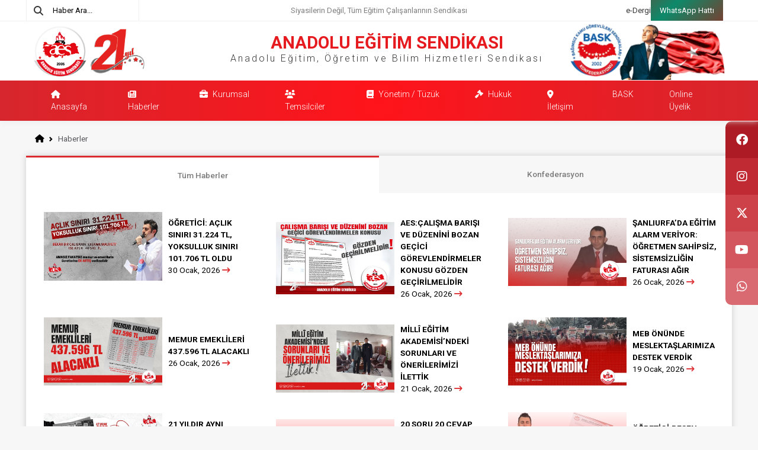

--- FILE ---
content_type: text/html; charset=UTF-8
request_url: https://www.aes.org.tr/haberler?s=73
body_size: 13871
content:
 <!DOCTYPE html>
<html lang="en">
<head>
  <meta charset="UTF-8">
  <meta name="viewport" content="width=device-width, initial-scale=1.0">
  <title>Haberler | Anadolu Eğitim, Öğretim ve Bilim Hizmetleri Sendikası</title>
  <link rel="stylesheet" href="https://cdn.jsdelivr.net/npm/swiper@10/swiper-bundle.min.css" />
  <link rel="stylesheet" href="/assets/scss/main.css">
  <link href="https://unpkg.com/aos@2.3.1/dist/aos.css" rel="stylesheet">
  <link rel="shortcut icon" type="image/png" href="/assets/images/favicon.png"/>
  <link rel="icon" type="image/x-icon" href="/assets/images/favicon.png" />
  <link rel="icon" type="image/png" href="/assets/images/favicon.png" />
  <link rel="icon" type="image/gif" href="/assets/images/favicon.png" /> 
  <link rel="canonical" href="https://www.aes.org.tr/haberler" />
  <meta name="description" content="Anadolu Eğitim Sendikası | Siyasilerin Değil, Tüm Eğitim Çalışanlarının Sendikası" />
  <meta name="robots" content="INDEX, FOLLOW">
  <meta name="language" content="Turkish" />
  <meta name="content-language" content="tr-TR" />
  <meta property="og:url" content="https://www.aes.org.tr/haberler">
  <meta property="og:title" content="Haberler | Anadolu Eğitim Sendikası">
  <meta property="og:description" content="Haberler | Anadolu Eğitim Sendikası">
  <meta property="og:type" content="html">
  <meta property="og:image" content="/assets/images/logo.png">
  <meta property="og:site_name" content="Anadolu Eğitim Sendikası">
  <meta name="twitter:card" content="summary_large_image">
  <meta name="twitter:site" content="@AnadoluEgitim">
  <meta name="twitter:creator" content="@AnadoluEgitim">
  <meta name="twitter:title" content="Haberler | Anadolu Eğitim Sendikası">
  <meta name="twitter:description" content="Haberler | Anadolu Eğitim Sendikası">
  <meta name="twitter:image:src" content="/assets/images/logo.png">
  <meta content='width=device-width, initial-scale=1.0, maximum-scale=1.0, user-scalable=0' name='viewport' /> 
  <meta name="google-site-verification" content="Dk3R21JAjfR1CZrvr-7D1is7u723lwxb4SEVBM6EIrk" />
  <!-- Global site tag (gtag.js) - Google Analytics -->
  <script async src="https://www.googletagmanager.com/gtag/js?id=G-X0CDSVLQHP"></script>
  <script>
    window.dataLayer = window.dataLayer || [];
    function gtag(){dataLayer.push(arguments);}
    gtag('js', new Date());
    gtag('config', 'G-X0CDSVLQHP');
  </script>
</head>

<body class="lightTheme">
  <header class="bg-white position-relative" style="z-index:999;" data-aos="fade-down" data-aos-delay="50">
    <div class="header header-top overflow-hidden" data-aos="fade-down" data-aos-delay="75">
      <div class="container header-top-container">
        <div class="row">
          <div class="col-12 col-sm-2 nav-search-border">
            <form action="/search" method="get" class="h-100">
              <div class="input-group">
                <button type="submit" class="input-group-text border-0">
                  <i class="fa fa-search"></i>
                </button>
                <input type="text" name="q" class="form-control focus-ring-0 py-2 px-3 border-0 header-input-text"
                placeholder="Haber Ara..." />
              </div>
            </form>
          </div>
          <div class="col-12 col-sm-8 col-md-8 border-b">
            <div class="w-100 h-100  top-nav-text" style='padding-top: 8px;'>
               Siyasilerin Değil, Tüm Eğitim Çalışanlarının Sendikası
            </div>
          </div>
          <div class=" col-12 col-md-2 col-sm-3 top-menu">
            <ul class="d-flex align-items-center top-header-btn-ul">
              <li><a href="/e-dergi" target="_blank">e-Dergi</a></li>
              <li>
                <a href="https://wa.me/905394401237?text=Merhabalar" target="_blank" title="WhatsApptan ulaşmak için tıklayınız." class="top-header-red-btn onlineUyeliks">
                  <span>WhatsApp Hattı</span>
                </a>
              </li>
            </ul>
          </div>
        </div>
      </div>
    </div>
    <style type="text/css">
      .onlineUyeliks{
          background: linear-gradient(-45deg, #d40000, #0c8a6a, #d40000, #fff);
  background-size: 400% 400%;
  animation: gradient 5s ease infinite;
      }

@keyframes gradient {
  0% {
    background-position: 0% 50%;
  }
  50% {
    background-position: 100% 50%;
  }
  100% {
    background-position: 0% 50%;
  }
}

    </style>
    <div class="container header bottomHeader" data-aos="fade-down" data-aos-delay="150">
      <nav class="navbar navbar-expand-lg py-0">
        <div class="container-fluid">
          <a class="navbar-brand" href="/">
            <img src="/assets/images/logo.png?v=2" class="logo" alt="Anadolu Eğitim Sendikası">
          </a>
          <button class="navbar-toggler" type="button" data-bs-toggle="collapse"
          data-bs-target="#navbarSupportedContent" aria-controls="navbarSupportedContent" aria-expanded="false"
          aria-label="Toggle navigation">
          <span class="navbar-toggler-icon"></span>
        </button>
          <div class=" text-center">
            <h2 class="w-100" style="color: #e61b20; font-size: 29px; font-weight:600;">ANADOLU EĞİTİM SENDİKASI</h2>
            <h6 class="w-100" style="letter-spacing: 3px; font-weight: 300;">Anadolu Eğitim, Öğretim ve Bilim Hizmetleri Sendikası</h6>
        </div>
        <div class="d-flex">
          <img src="/assets/images/atam_new.webp" class="atam img-fluid" alt="Anadolu Eğitim Sendikası">
        </div>
    </div>
  </nav>
</div>
<div class="redBg" style="background: rgb(255,19,26);
background: -moz-radial-gradient(circle, rgba(255,19,26,1) 0%, rgba(214,38,45,1) 100%);
background: -webkit-radial-gradient(circle, rgba(255,19,26,1) 0%, rgba(214,38,45,1) 100%);
background: radial-gradient(circle, rgba(255,19,26,1) 0%, rgba(214,38,45,1) 100%);
filter: progid:DXImageTransform.Microsoft.gradient(startColorstr='#ff131a',endColorstr='#d6262d',GradientType=1);">
    <div class="container header bottomHeader" data-aos="fade-down" data-aos-delay="150">
      <nav class="navbar navbar-expand-lg py-0">
        <div class="container-fluid">
        <div class="collapse navbar-collapse" id="navbarSupportedContent">
          <ul class="navbar-nav me-auto mb-2 mb-lg-0" style="margin-left: auto;">
            <li class="nav-item">
              <a class="nav-link" aria-current="page" href="/"><i class="fa-solid fa-home"></i> Anasayfa</a>
            </li>
            <li class="nav-item">
              <a class="nav-link" aria-current="page" href="/haberler"><i class="fa-solid fa-newspaper"></i> Haberler</a>
            </li>
            <li class="nav-item dropdown">
              <a class="nav-link dropdown-toggle" href="#" id="navbarDropdown" role="button" data-bs-toggle="dropdown"
              aria-expanded="false">
              <i class="fa-solid fa-briefcase"></i> Kurumsal
            </a>
            <ul class="dropdown-menu" aria-labelledby="navbarDropdown" style="border-radius: 0;">
               
              <li><a class="dropdown-item" href="/kurumsal/hakkimizda/1" title="Hakkımızda">Hakkımızda</a></li>
                
              <li><a class="dropdown-item" href="/kurumsal/misyon-vizyon/2" title="Misyon - Vizyon">Misyon - Vizyon</a></li>
                
              <li><a class="dropdown-item" href="/kurumsal/neden-aes/4" title="Neden AES">Neden AES</a></li>
                
              <li><a class="dropdown-item" href="/kurumsal/neden-sendikali-olmaliyiz/3" title="Neden Sendikalı Olmalıyız">Neden Sendikalı Olmalıyız</a></li>
               
            </ul>
          </li>
          <li class="nav-item">
            <a class="nav-link" href="/temsilciler" title="Temsilciler"><i class="fa-solid fa-users"></i> Temsilciler</a>
          </li>
            <li class="nav-item dropdown">
              <a class="nav-link dropdown-toggle" href="#" id="navbarDropdown" role="button" data-bs-toggle="dropdown"
              aria-expanded="false">
              <i class="fa-solid fa-book"></i> Yönetim / Tüzük
            </a>
            <ul class="dropdown-menu" aria-labelledby="navbarDropdown" style="border-radius: 0;">
               
              <li><a class="dropdown-item" href="/yonetim/yonetim-kurulu/2" title="Yönetim Kurulu">Yönetim Kurulu</a></li>
                
              <li><a class="dropdown-item" href="/yonetim/denetleme-kurulu/3" title="Denetleme Kurulu">Denetleme Kurulu</a></li>
                
              <li><a class="dropdown-item" href="/yonetim/disiplin-kurulu/4" title="Disiplin Kurulu">Disiplin Kurulu</a></li>
                
              <li><a class="dropdown-item" href="/yonetim/kurucularimiz/1" title="Kurucularımız">Kurucularımız</a></li>
               
              <li><a class="dropdown-item" href="/kurumsal/tuzuk/5" title="Tüzük">Tüzük</a></li>
            </ul>
          </li>
            <li class="nav-item dropdown">
              <a class="nav-link dropdown-toggle" href="#" id="navbarDropdown" role="button" data-bs-toggle="dropdown"
              aria-expanded="false">
              <i class="fa-solid fa-gavel"></i> Hukuk
            </a>
            <ul class="dropdown-menu" aria-labelledby="navbarDropdown" style="border-radius: 0;">
               
              <li><a class="dropdown-item" href="/hukuk/hukuk-ve-mevzuat-komisyonumuz/6" title="Hukuk ve Mevzuat Komisyonumuz">Hukuk ve Mevzuat Komisyonumuz</a></li>
                
              <li><a class="dropdown-item" href="/hukuk/ornek-yargi-kararlari/5" title="Örnek Yargı Kararları">Örnek Yargı Kararları</a></li>
                
              <li><a class="dropdown-item" href="/hukuk/eylem-kararlari/1" title="Eylem Kararları">Eylem Kararları</a></li>
                
              <li><a class="dropdown-item" href="/hukuk/dilekce-ornekleri/2" title="Dilekçe Örnekleri">Dilekçe Örnekleri</a></li>
                
              <li><a class="dropdown-item" href="/hukuk/acilan-davalar/3" title="Açılan Davalar">Açılan Davalar</a></li>
                
              <li><a class="dropdown-item" href="/hukuk/resmi-yazilarimiz/4" title="Resmi Yazılarımız">Resmi Yazılarımız</a></li>
               
            </ul>
          </li>
          <li class="nav-item">
            <a class="nav-link" href="/iletisim"><i class="fa-solid fa-location-dot"></i> İletişim</a>
          </li>
          <li class="nav-item">
            <a class="nav-link" href="https://bask.org.tr" target="_blank" title="BASK Resmi Web Sitesi">BASK</a>
          </li>
          <li class="nav-item">
            <a class="nav-link" href="/online-uyelik" target="_blank" title="Online Üyelik">Online Üyelik</a>
          </li>
        </ul> 
      </div>
    </div>
  </nav>
</div>
</div>
</header>
<style type="text/css">
  .header .dropdown-toggle::after{
    display: none;
  }
  .o-h{
    overflow: hidden !important;
  }
  header{
    box-shadow: 0 0 10px #e8e8e8;
  }
  body{
    font-size: 0.85em;
    color: #373737;
  }

  .contentTitle{
    border-bottom:1px solid #d0d0d0; padding-bottom:5px;
  }
  .contentTitle span{
    border-bottom:2px solid #dc2c31;
    padding-bottom: 4px;
  }
  .breadcrumbMain{
    padding: 20px 15px;
    padding-bottom: 3px;
  }
  .contentMain{
    background-color: white;
    box-shadow: 0 0 10px #eaeaea;
    padding: 20px 30px;
  }
  .atam{
    max-height: 96px;
    margin-bottom:-3px;
  }
  .headerMobile{
    display: none;
    position: fixed;
    width: 100%;
    padding: 10px;
    background-color: white;
    z-index: 999;
    top: 0; 
    box-shadow: 0 0 10px #ccc;
  }
  .mobileCleaning{
    display: none;
  }
  @media(max-width:768px){
    header{
      display: none;
    }
    .headerMobile, .mobileCleaning{
      display: block;
    }
  }
  .mobileCleaning{
    width: 1px;
    height: 75px;
  }
  .headerMobile .hamburger img{
    width: 22px;
    float: right;
    margin-top: 17px;
    cursor: pointer;
  }
  .header nav.navbar .logo{
    width: 70%;
  }
  .header nav.navbar ul.navbar-nav li a{
    font-size: 14px;
    font-weight: 300;
    color:#fff;
    padding-right: 20px;
  }
  .header nav.navbar ul.navbar-nav li a{
    padding: 13px 30px;
  }


.header nav.navbar ul.navbar-nav li a:hover{
  background: white;
  color: #ec1d23;
}
.header nav.navbar ul.navbar-nav li a.nav-link.dropdown-toggle.show{
  border-radius: 0 !important;
}
  .header nav.navbar ul.navbar-nav li a i{
    margin-right: 5px;
  }
  .header .dropdown-menu{
    -webkit-box-shadow: 0px 25px 53px -24px rgba(55,55,55,0.32);
    -moz-box-shadow: 0px 25px 53px -24px rgba(55,55,55,0.32);
    box-shadow: 0px 25px 53px -24px rgba(55,55,55,0.32);
  }
  .header nav.navbar ul.navbar-nav li .dropdown-menu.show{
    background-color: #fff;
    top: 49px;
  }
  .header nav.navbar ul.navbar-nav li a.nav-link.dropdown-toggle.show{
    background: white;
  }
  .dropdown-menu .dropdown-item{
    font-size: 12px !important;
    padding: 5px 12px !important;
    padding-left: 20px !important;
    color: #585858 !important;
  }
  .header-top .header-top-container ul.top-header-btn-ul li a{
    font-size: 13px;
    color: #373737;
  }
  .header-top .header-top-container{
    height: 35px;
  }
  .header-top .header-top-container .input-group input{
    font-size: 13px;
    color: #373737;
  }
  .header-top .header-top-container .input-group .input-group-text i{
    color: #373737;
  }
  .header-top .header-top-container .top-nav-text{
    font-size: 13px;
    width: 100%;
    text-align: center;
  }
  .dropdown-item.active, .dropdown-item:active{
    background-color: white !important;
  }
</style>
<div class="headerMobile">
  <div class="container">
    <div class="row">
      <div class="col-6">
        <a href="">
          <img src="/assets/images/logo_mobile.png?v=2" class="w-100">
        </a>
      </div>
      <div class="col-4"></div>
      <div class="col-2 hamburger">
        <img src="/assets/images/hamburger.png">
      </div>
    </div>
  </div>  
</div>
<div class="mobileCleaning"></div>

<style type="text/css">
  .mobileMegaMenu{
    width: 100%;
    height: 100vh;
    background-color: white;
    position: fixed;
    z-index: 999999999;
    top: 0;
    display: none;
  }
  .mobileMegaMenu .top{
    padding: 20px 10px;
  }
  .mobileMegaMenu .top .closeMegaMobileMenu{
    font-size: 30px;
    color: #b5161e;
    line-height: 72px;
    text-align: right;
  }
  .mobileMegaMenu .mobileLogo img{
    max-width: 240px;
  }
  .mobileMegaMenu .navbar .nav-link{
    font-size: 15px;
  }
  .mobileMegaMenu .navbar .nav-link div{
    width:30px;
    float: left;
  }
  .mobileMegaMenu .navbar .dropdown-menu{
    border:none;
    margin-left: 12px;
  }
  .mobileMegaMenu ul li{
    margin:5px;
  }
  .mobileMegaMenu  span{
    float: right;
  }
  .mobileMegaMenu .dropdown-toggle::after{
    display: none;
  }
</style>
<div class="mobileMegaMenu">
  <div class="top">
    <div class="container">
      <div class="row">
        <div class="col-8 mobileLogo">
          <a href="/">
            <img src="/assets/images/logo_mobile.png" class="w-100">
          </a>
        </div>
        <div class="col-4">
          <div class="closeMegaMobileMenu">
            <i class="fa-solid fa-xmark"></i>
          </div>
        </div>
      </div>
      <div class="row">
        
          <div class="col-12 nav-search-border" style="margin-top:20px;">
            <form action="/search" method="get" class="h-100">
              <div class="input-group">
                <button type="submit" class="input-group-text border-0">
                  <i class="fa fa-search"></i>
                </button>
                <input type="text" name="q" class="form-control focus-ring-0 py-2 px-3 border-0 header-input-text"
                placeholder="Haber Ara..." />
              </div>
            </form>
          </div>
      </div>
      <div class="row">
        <nav class="navbar navbar-expand-lg">
          <div class="container-fluid" style="padding: 15px 30px;"> 
            <div class="collapse navbar-collapse show" id="navbarNavDropdown">
              <ul class="navbar-nav">
                <li class="nav-item" data-aos="fade-up" data-aos-delay="340">
                  <a class="nav-link" href="#"><div><i class="fa-solid fa-home"></i></div>Anasayfa <span><i class="fa-solid fa-angle-right"></i></span></a>
                </li>
                <li class="nav-item" data-aos="fade-up" data-aos-delay="340">
                  <a class="nav-link" href="/haberler"><div><i class="fa-solid fa-newspaper"></i></div>Haberler <span><i class="fa-solid fa-angle-right"></i></span></a>
                </li>
                <li class="nav-item dropdown" data-aos="fade-up" data-aos-delay="340">
                  <a class="nav-link dropdown-toggle" href="#" id="navbarDropdownMenuLink" role="button" data-bs-toggle="dropdown" aria-expanded="false">
                   <div><i class="fa-solid fa-briefcase"></i></div>Kurumsal <span><i class="fa-solid fa-angle-right"></i></span>
                  </a>
                  <ul class="dropdown-menu" aria-labelledby="navbarDropdownMenuLink">
                      
                      <li><a class="dropdown-item" href="/kurumsal/hakkimizda/1" title="Hakkımızda">Hakkımızda</a></li>
                        
                      <li><a class="dropdown-item" href="/kurumsal/misyon-vizyon/2" title="Misyon - Vizyon">Misyon - Vizyon</a></li>
                        
                      <li><a class="dropdown-item" href="/kurumsal/neden-aes/4" title="Neden AES">Neden AES</a></li>
                        
                      <li><a class="dropdown-item" href="/kurumsal/neden-sendikali-olmaliyiz/3" title="Neden Sendikalı Olmalıyız">Neden Sendikalı Olmalıyız</a></li>
                       
                  </ul>
                </li>
                <li class="nav-item" data-aos="fade-up" data-aos-delay="340">
                  <a class="nav-link" href="/temsilciler"><div><i class="fa-solid fa-users"></i></div>Temsilciler <span><i class="fa-solid fa-angle-right"></i></span></a>
                </li>
                <li class="nav-item dropdown" data-aos="fade-up" data-aos-delay="340">
                  <a class="nav-link dropdown-toggle" href="#" id="navbarDropdownMenuLink" role="button" data-bs-toggle="dropdown" aria-expanded="false">
                    <div><i class="fa-solid fa-book"></i></div>Yönetim / Tüzük <span><i class="fa-solid fa-angle-right"></i></span>
                  </a>
                  <ul class="dropdown-menu" aria-labelledby="navbarDropdownMenuLink">
                     
              <li><a class="dropdown-item" href="/yonetim/yonetim-kurulu/2" title="Yönetim Kurulu">Yönetim Kurulu</a></li>
                
              <li><a class="dropdown-item" href="/yonetim/denetleme-kurulu/3" title="Denetleme Kurulu">Denetleme Kurulu</a></li>
                
              <li><a class="dropdown-item" href="/yonetim/disiplin-kurulu/4" title="Disiplin Kurulu">Disiplin Kurulu</a></li>
                
              <li><a class="dropdown-item" href="/yonetim/kurucularimiz/1" title="Kurucularımız">Kurucularımız</a></li>
               
              <li><a class="dropdown-item" href="/kurumsal/tuzuk/5" title="Tüzük">Tüzük</a></li>
                  </ul>
                </li>
                     <li class="nav-item dropdown" data-aos="fade-up" data-aos-delay="340">
                  <a class="nav-link dropdown-toggle" href="#" id="navbarDropdownMenuLink" role="button" data-bs-toggle="dropdown" aria-expanded="false">
                   <div><i class="fa-solid fa-gavel"></i></div>Hukuk <span><i class="fa-solid fa-angle-right"></i></span>
                  </a>
                  <ul class="dropdown-menu" aria-labelledby="navbarDropdownMenuLink">
                      
                      <li><a class="dropdown-item" href="/hukuk/hukuk-ve-mevzuat-komisyonumuz/6" title="Hukuk ve Mevzuat Komisyonumuz">Hukuk ve Mevzuat Komisyonumuz</a></li>
                        
                      <li><a class="dropdown-item" href="/hukuk/ornek-yargi-kararlari/5" title="Örnek Yargı Kararları">Örnek Yargı Kararları</a></li>
                        
                      <li><a class="dropdown-item" href="/hukuk/eylem-kararlari/1" title="Eylem Kararları">Eylem Kararları</a></li>
                        
                      <li><a class="dropdown-item" href="/hukuk/dilekce-ornekleri/2" title="Dilekçe Örnekleri">Dilekçe Örnekleri</a></li>
                        
                      <li><a class="dropdown-item" href="/hukuk/acilan-davalar/3" title="Açılan Davalar">Açılan Davalar</a></li>
                        
                      <li><a class="dropdown-item" href="/hukuk/resmi-yazilarimiz/4" title="Resmi Yazılarımız">Resmi Yazılarımız</a></li>
                       
                  </ul>
                </li>
                <li class="nav-item" data-aos="fade-up" data-aos-delay="340">
                  <a class="nav-link" href="/iletisim"><div><i class="fa-solid fa-location-dot"></i></div>İletişim <span><i class="fa-solid fa-angle-right"></i></span></a>
                </li>
                <li class="nav-item" data-aos="fade-up" data-aos-delay="340">
                  <a class="nav-link" style="font-weight: bold;" href="/online-uyelik"><div><i class="fa-solid fa-users"></i></div>Online Üyelik <span><i class="fa-solid fa-angle-right"></i></span></a>
                </li>
              </ul>
            </div>
          </div>
        </nav>
      </div>
      <div class="row">
        <div class="w-100 h-100 pasifico" style="text-align: center; font-size: 20px;s">
            <p>Siyasilerin Değil,</p> <p>Tüm Eğitim Çalışanlarının Sendikası</p>
            <img class="mt-4" src="https://bask.org.tr/lib/assets/images/logo_new.png" style="width:100px;">
          </div>

      </div>
    </div>
  </div>
</div>









<div class="ozsoft_sosyal_media_bar">
  <a href="https://www.facebook.com/anadoluaes/" class="facebook"><i class="fa-brands fa-facebook"></i></a> 
  <a href="https://www.instagram.com/anadoluaes/?hl=tr" class="google"><i class="fa-brands fa-instagram"></i></a> 
  <a href="https://twitter.com/AnadoluAes" class="twitter"><i class="fa-brands fa-x-twitter"></i></a> 
  <a href="https://www.youtube.com/channel/UCJGI8fXaidqZht-fkc8ASdg" class="youtube"><i class="fa-brands fa-youtube"></i></a>  
  <a href="https://wa.me/905394401237?text=Merhabalar" class="whatsapp"><i class="fa-brands fa-whatsapp"></i></a>  
</div>

<style type="text/css">
  .ozsoft_sosyal_media_bar {
    position: fixed;
    top: 50%;
    z-index: 9;
    -webkit-transform: translateY(-50%);
    -ms-transform: translateY(-50%);
    transform: translateY(-50%);
    right: 0;
  }

  /* Style the icon bar links */
  .ozsoft_sosyal_media_bar a {
    display: block;
    text-align: center;
    padding: 16px;
    transition: all 0.3s ease;
    color: white;
    font-size: 20px;
  }

  /* Style the social media icons with color, if you want */
  .ozsoft_sosyal_media_bar a:hover {
    background-color: #000;
  }

  .facebook {
    background: #ad1c24;
    color: white;
  }
  @media(min-width: 1400px){
    .container-xxl, .container-xl, .container-lg, .container-md, .container-sm, .container{
      width: 1540px !important;
    }
  }
  @media(min-width:768px){
    .facebook{
      border-top-left-radius: 10px;
    }
    .whatsapp{
      border-bottom-left-radius: 10px;
    }
  }

  .twitter {
    background: #cd4149;
    color: white;
  }

  .google {
    background: #c02b33;
    color: white;
  }

  .linkedin {
    background: #007bb5;
    color: white;
  }

  .youtube {
    background: #d3565e;
    color: white;
  }
  .whatsapp {
    background: #da6a71;
    color: white;
  }
  main.main .mySwiper .slider-right{
    height: auto;
    min-height: auto !important;
  }
  @media(max-width:768px){
    .ozsoft_sosyal_media_bar {
      position: fixed; 
      top:auto !important;
      -webkit-transform: initial;
      -ms-transform: initial;
      transform: initial;
      right: 0;
      bottom:0 !important;
      z-index: 9999999;
      width:100%;
      -webkit-box-shadow: 0px 0px 5px 0px rgba(0,0,0,0.75);
      -moz-box-shadow: 0px 0px 5px 0px rgba(0,0,0,0.75);
      box-shadow: 0px 0px 5px 0px rgba(0,0,0,0.75);
    }
    .ozsoft_sosyal_media_bar a {
      display: block;
      text-align: center;
      padding: 10px 16px;
      transition: all 0.3s ease;
      color: white;
      font-size: 20px;
      float:left;
      width:20%;
    }
  }
</style><style type="text/css">
   .item-img{
    max-width: 200px;
}
@media(max-width:768px){
   .item-img{
    max-width: 200px;
}  
}
</style>
<main class="main" id="haberler">
   <section data-aos="fade-up" data-aos-delay="10">
    <div class="container">
        <div class="breadcrumbMain">
            <nav style="--bs-breadcrumb-divider: url(&#34;data:image/svg+xml,%3Csvg xmlns='http://www.w3.org/2000/svg' width='8' height='8'%3E%3Cpath d='M2.5 0L1 1.5 3.5 4 1 6.5 2.5 8l4-4-4-4z' fill='currentColor'/%3E%3C/svg%3E&#34;);" aria-label="breadcrumb">
              <ol class="breadcrumb">
                <li class="breadcrumb-item"><a href="/"><i class="fa-solid fa-home"></i></a></li>
                <li class="breadcrumb-item active" aria-current="page">Haberler</li>
            </ol>
        </nav>

    </div>
    <div class="">
        <div class="row">
            <div class="col-sm-12 col-md-12 col-lg-12 ">
                <div class="box tabs" data-aos="fade-left" data-aos-delay="200">
                  <nav>
                    <div class="nav nav-tabs" id="nav-tab" role="tablist">
                      <button class="nav-link active" id="nav-haberler-tab" data-bs-toggle="tab"
                      data-bs-target="#nav-haberler" type="button" role="tab" aria-controls="nav-haberler"
                      aria-selected="true">
                      Tüm Haberler
                  </button> 
                  <button class="nav-link" id="nav-konfederasyon-tab" data-bs-toggle="tab" data-bs-target="#nav-konfederasyon"
                  type="button" role="tab" aria-controls="nav-konfederasyon" aria-selected="false">
                  Konfederasyon
              </button> 
          </div>
      </nav>
      <div class="tab-content box-body " id="nav-tabContent" data-aos="fade-left" data-aos-delay="100">
        <div class="tab-pane fade show active" id="nav-haberler" role="tabpanel"
        aria-labelledby="nav-haberler-tab" tabindex="0">
        <div class="row" id="newsList">



             


                  <div class="col-6 col-md-4"  data-aos="fade-up" data-aos-delay="150">
                    <div class="d-flex items">
                      <div class="item-img">
                        <a href="/haber/ogretici-aclik-siniri-tl-yoksulluk-siniri-tl-oldu/2416">
                          <img src="/assets/images/uploads/040a8075aa5e417.jfif" style="object-fit: contain; height:100%;"
                          class="img-fluid" alt="" />
                      </a>
                  </div>
                  <div class="description">
                    <a href="/haber/ogretici-aclik-siniri-tl-yoksulluk-siniri-tl-oldu/2416"><strong>ÖĞRETİCİ: AÇLIK SINIRI 31.224 TL, YOKSULLUK SINIRI 101.706 TL OLDU</strong></a>
                    <a href="/haber/ogretici-aclik-siniri-tl-yoksulluk-siniri-tl-oldu/2416">
                      30 Ocak, 2026                      <i class="fa fa-arrow-right-long"></i>
                  </a>
              </div>
          </div>
      </div>
        


                  <div class="col-6 col-md-4"  data-aos="fade-up" data-aos-delay="150">
                    <div class="d-flex items">
                      <div class="item-img">
                        <a href="/haber/aes-calisma-barisi-ve-duzenini-bozan-gecici-gorevlendirmeler-konusu-gozden-gecirilmelidir-/2415">
                          <img src="/assets/images/uploads/873b55bc422b88d.jfif" style="object-fit: contain; height:100%;"
                          class="img-fluid" alt="" />
                      </a>
                  </div>
                  <div class="description">
                    <a href="/haber/aes-calisma-barisi-ve-duzenini-bozan-gecici-gorevlendirmeler-konusu-gozden-gecirilmelidir-/2415"><strong>AES:ÇALIŞMA BARIŞI VE DÜZENİNİ BOZAN GEÇİCİ GÖREVLENDİRMELER KONUSU GÖZDEN GEÇİRİLMELİDİR </strong></a>
                    <a href="/haber/aes-calisma-barisi-ve-duzenini-bozan-gecici-gorevlendirmeler-konusu-gozden-gecirilmelidir-/2415">
                      26 Ocak, 2026                      <i class="fa fa-arrow-right-long"></i>
                  </a>
              </div>
          </div>
      </div>
        


                  <div class="col-6 col-md-4"  data-aos="fade-up" data-aos-delay="150">
                    <div class="d-flex items">
                      <div class="item-img">
                        <a href="/haber/sanliurfada-egitim-alarm-veriyor-ogretmen-sahipsiz-sistemsizligin-faturasi-agir/2414">
                          <img src="/assets/images/uploads/db022893bea8e23a.png" style="object-fit: contain; height:100%;"
                          class="img-fluid" alt="" />
                      </a>
                  </div>
                  <div class="description">
                    <a href="/haber/sanliurfada-egitim-alarm-veriyor-ogretmen-sahipsiz-sistemsizligin-faturasi-agir/2414"><strong>ŞANLIURFA’DA EĞİTİM ALARM VERİYOR: ÖĞRETMEN SAHİPSİZ, SİSTEMSİZLİĞİN FATURASI AĞIR</strong></a>
                    <a href="/haber/sanliurfada-egitim-alarm-veriyor-ogretmen-sahipsiz-sistemsizligin-faturasi-agir/2414">
                      26 Ocak, 2026                      <i class="fa fa-arrow-right-long"></i>
                  </a>
              </div>
          </div>
      </div>
        


                  <div class="col-6 col-md-4"  data-aos="fade-up" data-aos-delay="150">
                    <div class="d-flex items">
                      <div class="item-img">
                        <a href="/haber/memur-emeklileri-tl-alacakli/2413">
                          <img src="/assets/images/uploads/81b96bc9e7ca672.jfif" style="object-fit: contain; height:100%;"
                          class="img-fluid" alt="" />
                      </a>
                  </div>
                  <div class="description">
                    <a href="/haber/memur-emeklileri-tl-alacakli/2413"><strong>MEMUR EMEKLİLERİ 437.596 TL ALACAKLI</strong></a>
                    <a href="/haber/memur-emeklileri-tl-alacakli/2413">
                      26 Ocak, 2026                      <i class="fa fa-arrow-right-long"></i>
                  </a>
              </div>
          </div>
      </div>
        


                  <div class="col-6 col-md-4"  data-aos="fade-up" data-aos-delay="150">
                    <div class="d-flex items">
                      <div class="item-img">
                        <a href="/haber/milli-egitim-akademisindeki-sorunlari-ve-onerilerimizi-ilettik/2412">
                          <img src="/assets/images/uploads/6ba0763a227f61b.png" style="object-fit: contain; height:100%;"
                          class="img-fluid" alt="" />
                      </a>
                  </div>
                  <div class="description">
                    <a href="/haber/milli-egitim-akademisindeki-sorunlari-ve-onerilerimizi-ilettik/2412"><strong>MİLLÎ EĞİTİM AKADEMİSİ’NDEKİ SORUNLARI VE ÖNERİLERİMİZİ İLETTİK</strong></a>
                    <a href="/haber/milli-egitim-akademisindeki-sorunlari-ve-onerilerimizi-ilettik/2412">
                      21 Ocak, 2026                      <i class="fa fa-arrow-right-long"></i>
                  </a>
              </div>
          </div>
      </div>
        


                  <div class="col-6 col-md-4"  data-aos="fade-up" data-aos-delay="150">
                    <div class="d-flex items">
                      <div class="item-img">
                        <a href="/haber/meb-onunde-meslektaslarimiza-destek-verdik/2411">
                          <img src="/assets/images/uploads/3a0bd7a18b93c6d.jfif" style="object-fit: contain; height:100%;"
                          class="img-fluid" alt="" />
                      </a>
                  </div>
                  <div class="description">
                    <a href="/haber/meb-onunde-meslektaslarimiza-destek-verdik/2411"><strong>MEB ÖNÜNDE MESLEKTAŞLARIMIZA DESTEK VERDİK</strong></a>
                    <a href="/haber/meb-onunde-meslektaslarimiza-destek-verdik/2411">
                      19 Ocak, 2026                      <i class="fa fa-arrow-right-long"></i>
                  </a>
              </div>
          </div>
      </div>
        


                  <div class="col-6 col-md-4"  data-aos="fade-up" data-aos-delay="150">
                    <div class="d-flex items">
                      <div class="item-img">
                        <a href="/haber/-yildir-ayni-durusla-siyaseten-bagimsiz-sendikacilik/2410">
                          <img src="/assets/images/uploads/b46413f99e1370c.jfif" style="object-fit: contain; height:100%;"
                          class="img-fluid" alt="" />
                      </a>
                  </div>
                  <div class="description">
                    <a href="/haber/-yildir-ayni-durusla-siyaseten-bagimsiz-sendikacilik/2410"><strong>21 YILDIR AYNI DURUŞLA: SİYASETEN BAĞIMSIZ SENDİKACILIK</strong></a>
                    <a href="/haber/-yildir-ayni-durusla-siyaseten-bagimsiz-sendikacilik/2410">
                      16 Ocak, 2026                      <i class="fa fa-arrow-right-long"></i>
                  </a>
              </div>
          </div>
      </div>
        


                  <div class="col-6 col-md-4"  data-aos="fade-up" data-aos-delay="150">
                    <div class="d-flex items">
                      <div class="item-img">
                        <a href="/haber/-soru-cevap-ara-tatil-mazerete-bagli-ogretmenlerin-yer-degistirme-sureci/2409">
                          <img src="/assets/images/uploads/dcfc5b0e14a8532.jfif" style="object-fit: contain; height:100%;"
                          class="img-fluid" alt="" />
                      </a>
                  </div>
                  <div class="description">
                    <a href="/haber/-soru-cevap-ara-tatil-mazerete-bagli-ogretmenlerin-yer-degistirme-sureci/2409"><strong>20 SORU 20 CEVAP 2026 ARA TATİL MAZERETE BAĞLI ÖĞRETMENLERİN YER DEĞİŞTİRME SÜRECİ</strong></a>
                    <a href="/haber/-soru-cevap-ara-tatil-mazerete-bagli-ogretmenlerin-yer-degistirme-sureci/2409">
                      15 Ocak, 2026                      <i class="fa fa-arrow-right-long"></i>
                  </a>
              </div>
          </div>
      </div>
        


                  <div class="col-6 col-md-4"  data-aos="fade-up" data-aos-delay="150">
                    <div class="d-flex items">
                      <div class="item-img">
                        <a href="/haber/ogretici-resen-atamalar-iptal-edilsin/2408">
                          <img src="/assets/images/uploads/48c9b56334dbc2b.jfif" style="object-fit: contain; height:100%;"
                          class="img-fluid" alt="" />
                      </a>
                  </div>
                  <div class="description">
                    <a href="/haber/ogretici-resen-atamalar-iptal-edilsin/2408"><strong>ÖĞRETİCİ:RESEN ATAMALAR İPTAL EDİLSİN!</strong></a>
                    <a href="/haber/ogretici-resen-atamalar-iptal-edilsin/2408">
                      14 Ocak, 2026                      <i class="fa fa-arrow-right-long"></i>
                  </a>
              </div>
          </div>
      </div>
        


                  <div class="col-6 col-md-4"  data-aos="fade-up" data-aos-delay="150">
                    <div class="d-flex items">
                      <div class="item-img">
                        <a href="/haber/aes-sartlari-tasiyan-engelli-ogretmenler-resen-atamadan-muaf-tutulmalidir/2407">
                          <img src="/assets/images/uploads/58cd97e44f3b99c.jfif" style="object-fit: contain; height:100%;"
                          class="img-fluid" alt="" />
                      </a>
                  </div>
                  <div class="description">
                    <a href="/haber/aes-sartlari-tasiyan-engelli-ogretmenler-resen-atamadan-muaf-tutulmalidir/2407"><strong>AES: ŞARTLARI TAŞIYAN ENGELLİ ÖĞRETMENLER RESEN ATAMADAN MUAF TUTULMALIDIR</strong></a>
                    <a href="/haber/aes-sartlari-tasiyan-engelli-ogretmenler-resen-atamadan-muaf-tutulmalidir/2407">
                      13 Ocak, 2026                      <i class="fa fa-arrow-right-long"></i>
                  </a>
              </div>
          </div>
      </div>
        


                  <div class="col-6 col-md-4"  data-aos="fade-up" data-aos-delay="150">
                    <div class="d-flex items">
                      <div class="item-img">
                        <a href="/haber/ogretici-kamusal-egitim-guclu-olmazsa-gelecek-zayif-kalir/2406">
                          <img src="/assets/images/uploads/cb0742aeede7dcba.png" style="object-fit: contain; height:100%;"
                          class="img-fluid" alt="" />
                      </a>
                  </div>
                  <div class="description">
                    <a href="/haber/ogretici-kamusal-egitim-guclu-olmazsa-gelecek-zayif-kalir/2406"><strong>ÖĞRETİCİ: KAMUSAL EĞİTİM GÜÇLÜ OLMAZSA, GELECEK ZAYIF KALIR</strong></a>
                    <a href="/haber/ogretici-kamusal-egitim-guclu-olmazsa-gelecek-zayif-kalir/2406">
                      13 Ocak, 2026                      <i class="fa fa-arrow-right-long"></i>
                  </a>
              </div>
          </div>
      </div>
        


                  <div class="col-6 col-md-4"  data-aos="fade-up" data-aos-delay="150">
                    <div class="d-flex items">
                      <div class="item-img">
                        <a href="/haber/aesten-ankara-il-milli-egitim-muduru-murat-kucukaliye-ziyaret/2405">
                          <img src="/assets/images/uploads/6a29be5acf2fd84.jfif" style="object-fit: contain; height:100%;"
                          class="img-fluid" alt="" />
                      </a>
                  </div>
                  <div class="description">
                    <a href="/haber/aesten-ankara-il-milli-egitim-muduru-murat-kucukaliye-ziyaret/2405"><strong>AES’TEN ANKARA İL MİLLİ EĞİTİM MÜDÜRÜ MURAT KÜÇÜKALİ’YE ZİYARET</strong></a>
                    <a href="/haber/aesten-ankara-il-milli-egitim-muduru-murat-kucukaliye-ziyaret/2405">
                      12 Ocak, 2026                      <i class="fa fa-arrow-right-long"></i>
                  </a>
              </div>
          </div>
      </div>
        


                  <div class="col-6 col-md-4"  data-aos="fade-up" data-aos-delay="150">
                    <div class="d-flex items">
                      <div class="item-img">
                        <a href="/haber/ogretici-ogretmenin-saatlik-ucreti-tl-olamaz/2404">
                          <img src="/assets/images/uploads/fb242de637b3a69.jfif" style="object-fit: contain; height:100%;"
                          class="img-fluid" alt="" />
                      </a>
                  </div>
                  <div class="description">
                    <a href="/haber/ogretici-ogretmenin-saatlik-ucreti-tl-olamaz/2404"><strong>ÖĞRETİCİ:ÖĞRETMENİN 1 SAATLİK ÜCRETİ 163.04 TL OLAMAZ</strong></a>
                    <a href="/haber/ogretici-ogretmenin-saatlik-ucreti-tl-olamaz/2404">
                      12 Ocak, 2026                      <i class="fa fa-arrow-right-long"></i>
                  </a>
              </div>
          </div>
      </div>
        


                  <div class="col-6 col-md-4"  data-aos="fade-up" data-aos-delay="150">
                    <div class="d-flex items">
                      <div class="item-img">
                        <a href="/haber/milli-egitim-bakanligina-bagli-ogretmenlerin-atama-ve-yer-degistirme-yonetmeligi-ile-ilgili-degerlendirme/2403">
                          <img src="/assets/images/uploads/4fea864a0ad5bee).png" style="object-fit: contain; height:100%;"
                          class="img-fluid" alt="" />
                      </a>
                  </div>
                  <div class="description">
                    <a href="/haber/milli-egitim-bakanligina-bagli-ogretmenlerin-atama-ve-yer-degistirme-yonetmeligi-ile-ilgili-degerlendirme/2403"><strong>MİLLİ EĞİTİM BAKANLIĞINA BAĞLI ÖĞRETMENLERİN ATAMA VE YER DEĞİŞTİRME YÖNETMELİĞİ İLE İLGİLİ DEĞERLENDİRME</strong></a>
                    <a href="/haber/milli-egitim-bakanligina-bagli-ogretmenlerin-atama-ve-yer-degistirme-yonetmeligi-ile-ilgili-degerlendirme/2403">
                      09 Ocak, 2026                      <i class="fa fa-arrow-right-long"></i>
                  </a>
              </div>
          </div>
      </div>
        


                  <div class="col-6 col-md-4"  data-aos="fade-up" data-aos-delay="150">
                    <div class="d-flex items">
                      <div class="item-img">
                        <a href="/haber/ogretici-sonrasi-memurlar-emeklilikte-asgari-ucretin-altinda-maas-alacak/2402">
                          <img src="/assets/images/uploads/6e8c7ab6a667ea6.jfif" style="object-fit: contain; height:100%;"
                          class="img-fluid" alt="" />
                      </a>
                  </div>
                  <div class="description">
                    <a href="/haber/ogretici-sonrasi-memurlar-emeklilikte-asgari-ucretin-altinda-maas-alacak/2402"><strong>ÖĞRETİCİ: 2008 SONRASI MEMURLAR EMEKLİLİKTE ASGARİ ÜCRETİN ALTINDA MAAŞ ALACAK</strong></a>
                    <a href="/haber/ogretici-sonrasi-memurlar-emeklilikte-asgari-ucretin-altinda-maas-alacak/2402">
                      09 Ocak, 2026                      <i class="fa fa-arrow-right-long"></i>
                  </a>
              </div>
          </div>
      </div>
        


                  <div class="col-6 col-md-4"  data-aos="fade-up" data-aos-delay="150">
                    <div class="d-flex items">
                      <div class="item-img">
                        <a href="/haber/---ogrenci-gelisim-raporu-doldurma-gorevi-icin-eylem-karari-aldik/2401">
                          <img src="/assets/images/uploads/16b45b80f881526.jfif" style="object-fit: contain; height:100%;"
                          class="img-fluid" alt="" />
                      </a>
                  </div>
                  <div class="description">
                    <a href="/haber/---ogrenci-gelisim-raporu-doldurma-gorevi-icin-eylem-karari-aldik/2401"><strong>&#39;&#39;ÖĞRENCİ GELİŞİM RAPORU DOLDURMA” GÖREVİ İÇİN EYLEM KARARI ALDIK</strong></a>
                    <a href="/haber/---ogrenci-gelisim-raporu-doldurma-gorevi-icin-eylem-karari-aldik/2401">
                      09 Ocak, 2026                      <i class="fa fa-arrow-right-long"></i>
                  </a>
              </div>
          </div>
      </div>
        


                  <div class="col-6 col-md-4"  data-aos="fade-up" data-aos-delay="150">
                    <div class="d-flex items">
                      <div class="item-img">
                        <a href="/haber/aes--ten-mesem-sorununa-nester/2400">
                          <img src="/assets/images/uploads/e6e308b687d548a.png" style="object-fit: contain; height:100%;"
                          class="img-fluid" alt="" />
                      </a>
                  </div>
                  <div class="description">
                    <a href="/haber/aes--ten-mesem-sorununa-nester/2400"><strong>AES&#39;TEN,MESEM SORUNUNA NEŞTER</strong></a>
                    <a href="/haber/aes--ten-mesem-sorununa-nester/2400">
                      08 Ocak, 2026                      <i class="fa fa-arrow-right-long"></i>
                  </a>
              </div>
          </div>
      </div>
        


                  <div class="col-6 col-md-4"  data-aos="fade-up" data-aos-delay="150">
                    <div class="d-flex items">
                      <div class="item-img">
                        <a href="/haber/aes-aralik-ayi-bulteni-yayinlandi/2399">
                          <img src="/assets/images/uploads/fd34997e4269ad1.jfif" style="object-fit: contain; height:100%;"
                          class="img-fluid" alt="" />
                      </a>
                  </div>
                  <div class="description">
                    <a href="/haber/aes-aralik-ayi-bulteni-yayinlandi/2399"><strong>AES ARALIK AYI BÜLTENİ YAYINLANDI</strong></a>
                    <a href="/haber/aes-aralik-ayi-bulteni-yayinlandi/2399">
                      07 Ocak, 2026                      <i class="fa fa-arrow-right-long"></i>
                  </a>
              </div>
          </div>
      </div>
        


                  <div class="col-6 col-md-4"  data-aos="fade-up" data-aos-delay="150">
                    <div class="d-flex items">
                      <div class="item-img">
                        <a href="/haber/aes-bir-angarya-ornegi-daha-ogrenci-gelisim-raporu/2398">
                          <img src="/assets/images/uploads/23773cea832231e.jfif" style="object-fit: contain; height:100%;"
                          class="img-fluid" alt="" />
                      </a>
                  </div>
                  <div class="description">
                    <a href="/haber/aes-bir-angarya-ornegi-daha-ogrenci-gelisim-raporu/2398"><strong>AES: BİR ANGARYA ÖRNEĞİ DAHA: ÖĞRENCİ GELİŞİM RAPORU</strong></a>
                    <a href="/haber/aes-bir-angarya-ornegi-daha-ogrenci-gelisim-raporu/2398">
                      07 Ocak, 2026                      <i class="fa fa-arrow-right-long"></i>
                  </a>
              </div>
          </div>
      </div>
        


                  <div class="col-6 col-md-4"  data-aos="fade-up" data-aos-delay="150">
                    <div class="d-flex items">
                      <div class="item-img">
                        <a href="/haber/memur-kirasini-nasil-odeyeceksoz-verildi-unutuldu/2397">
                          <img src="/assets/images/uploads/a9c85be06f44219jfif" style="object-fit: contain; height:100%;"
                          class="img-fluid" alt="" />
                      </a>
                  </div>
                  <div class="description">
                    <a href="/haber/memur-kirasini-nasil-odeyeceksoz-verildi-unutuldu/2397"><strong>MEMUR KİRASINI NASIL ÖDEYECEK?SÖZ VERİLDİ, UNUTULDU</strong></a>
                    <a href="/haber/memur-kirasini-nasil-odeyeceksoz-verildi-unutuldu/2397">
                      06 Ocak, 2026                      <i class="fa fa-arrow-right-long"></i>
                  </a>
              </div>
          </div>
      </div>
        


                  <div class="col-6 col-md-4"  data-aos="fade-up" data-aos-delay="150">
                    <div class="d-flex items">
                      <div class="item-img">
                        <a href="/haber/aes--ten-meb--e-mesem-raporu-sorunlar-ve-cozum-onerileri/2396">
                          <img src="/assets/images/uploads/47c4892c9713cc8.jfif" style="object-fit: contain; height:100%;"
                          class="img-fluid" alt="" />
                      </a>
                  </div>
                  <div class="description">
                    <a href="/haber/aes--ten-meb--e-mesem-raporu-sorunlar-ve-cozum-onerileri/2396"><strong>AES&#39;TEN MEB&#39;E MESEM RAPORU: SORUNLAR VE ÇÖZÜM ÖNERİLERİ</strong></a>
                    <a href="/haber/aes--ten-meb--e-mesem-raporu-sorunlar-ve-cozum-onerileri/2396">
                      06 Ocak, 2026                      <i class="fa fa-arrow-right-long"></i>
                  </a>
              </div>
          </div>
      </div>
        


                  <div class="col-6 col-md-4"  data-aos="fade-up" data-aos-delay="150">
                    <div class="d-flex items">
                      <div class="item-img">
                        <a href="/haber/enflasyon-kadar-zam-zamdir-ek-zam-sarttir/2395">
                          <img src="/assets/images/uploads/470afbd40d7358c.jfif" style="object-fit: contain; height:100%;"
                          class="img-fluid" alt="" />
                      </a>
                  </div>
                  <div class="description">
                    <a href="/haber/enflasyon-kadar-zam-zamdir-ek-zam-sarttir/2395"><strong>ENFLASYON KADAR ZAM 0 ZAMDIR!  EK ZAM ŞARTTIR</strong></a>
                    <a href="/haber/enflasyon-kadar-zam-zamdir-ek-zam-sarttir/2395">
                      05 Ocak, 2026                      <i class="fa fa-arrow-right-long"></i>
                  </a>
              </div>
          </div>
      </div>
        


                  <div class="col-6 col-md-4"  data-aos="fade-up" data-aos-delay="150">
                    <div class="d-flex items">
                      <div class="item-img">
                        <a href="/haber/ogretici-aclik-siniri-tl-yoksulluk-siniri-tl-oldu-sabit-gelirlilere-ek-zam-sarttir/2394">
                          <img src="/assets/images/uploads/4a7a7b4a357c99d.jfif" style="object-fit: contain; height:100%;"
                          class="img-fluid" alt="" />
                      </a>
                  </div>
                  <div class="description">
                    <a href="/haber/ogretici-aclik-siniri-tl-yoksulluk-siniri-tl-oldu-sabit-gelirlilere-ek-zam-sarttir/2394"><strong>ÖĞRETİCİ: AÇLIK SINIRI 30.143 TL, YOKSULLUK SINIRI 98.188 TL OLDU! SABİT GELİRLİLERE EK ZAM ŞARTTIR</strong></a>
                    <a href="/haber/ogretici-aclik-siniri-tl-yoksulluk-siniri-tl-oldu-sabit-gelirlilere-ek-zam-sarttir/2394">
                      31 Aralık, 2025                      <i class="fa fa-arrow-right-long"></i>
                  </a>
              </div>
          </div>
      </div>
        


                  <div class="col-6 col-md-4"  data-aos="fade-up" data-aos-delay="150">
                    <div class="d-flex items">
                      <div class="item-img">
                        <a href="/haber/aes-bilgilendiriyor/2393">
                          <img src="/assets/images/uploads/8d8ad68f035b9c9 .png" style="object-fit: contain; height:100%;"
                          class="img-fluid" alt="" />
                      </a>
                  </div>
                  <div class="description">
                    <a href="/haber/aes-bilgilendiriyor/2393"><strong>AES BİLGİLENDİRİYOR</strong></a>
                    <a href="/haber/aes-bilgilendiriyor/2393">
                      30 Aralık, 2025                      <i class="fa fa-arrow-right-long"></i>
                  </a>
              </div>
          </div>
      </div>
        


                  <div class="col-6 col-md-4"  data-aos="fade-up" data-aos-delay="150">
                    <div class="d-flex items">
                      <div class="item-img">
                        <a href="/haber/ogretici-promosyonlar-neden-tek-elden-olmali/2392">
                          <img src="/assets/images/uploads/15825d6fa8e48c0.jfif" style="object-fit: contain; height:100%;"
                          class="img-fluid" alt="" />
                      </a>
                  </div>
                  <div class="description">
                    <a href="/haber/ogretici-promosyonlar-neden-tek-elden-olmali/2392"><strong>ÖĞRETİCİ: PROMOSYONLAR NEDEN TEK ELDEN OLMALI?</strong></a>
                    <a href="/haber/ogretici-promosyonlar-neden-tek-elden-olmali/2392">
                      25 Aralık, 2025                      <i class="fa fa-arrow-right-long"></i>
                  </a>
              </div>
          </div>
      </div>
        


                  <div class="col-6 col-md-4"  data-aos="fade-up" data-aos-delay="150">
                    <div class="d-flex items">
                      <div class="item-img">
                        <a href="/haber/meb-personel-genel-muduru-sayin-bulent-ciftciyi-ziyaret-ettik/2391">
                          <img src="/assets/images/uploads/09c8c1adacc0787.jfif" style="object-fit: contain; height:100%;"
                          class="img-fluid" alt="" />
                      </a>
                  </div>
                  <div class="description">
                    <a href="/haber/meb-personel-genel-muduru-sayin-bulent-ciftciyi-ziyaret-ettik/2391"><strong>MEB PERSONEL GENEL MÜDÜRÜ SAYIN BÜLENT ÇİFTÇİ’Yİ ZİYARET ETTİK</strong></a>
                    <a href="/haber/meb-personel-genel-muduru-sayin-bulent-ciftciyi-ziyaret-ettik/2391">
                      24 Aralık, 2025                      <i class="fa fa-arrow-right-long"></i>
                  </a>
              </div>
          </div>
      </div>
        


                  <div class="col-6 col-md-4"  data-aos="fade-up" data-aos-delay="150">
                    <div class="d-flex items">
                      <div class="item-img">
                        <a href="/haber/aes--ten-meb-teftis-kurulu-baskani-fethi-fahri-kaya--ya-ziyaret/2390">
                          <img src="/assets/images/uploads/d2a042ae0627948.jfif" style="object-fit: contain; height:100%;"
                          class="img-fluid" alt="" />
                      </a>
                  </div>
                  <div class="description">
                    <a href="/haber/aes--ten-meb-teftis-kurulu-baskani-fethi-fahri-kaya--ya-ziyaret/2390"><strong>AES&#39;TEN MEB TEFTİŞ KURULU BAŞKANI FETHİ FAHRİ KAYA&#39;YA ZİYARET</strong></a>
                    <a href="/haber/aes--ten-meb-teftis-kurulu-baskani-fethi-fahri-kaya--ya-ziyaret/2390">
                      23 Aralık, 2025                      <i class="fa fa-arrow-right-long"></i>
                  </a>
              </div>
          </div>
      </div>
        


                  <div class="col-6 col-md-4"  data-aos="fade-up" data-aos-delay="150">
                    <div class="d-flex items">
                      <div class="item-img">
                        <a href="/haber/mulakat-magduru-ogretmenler-anadolu-egitim-sendikasini-ziyaret-etti/2389">
                          <img src="/assets/images/uploads/e39c9b7b1c681b5).png" style="object-fit: contain; height:100%;"
                          class="img-fluid" alt="" />
                      </a>
                  </div>
                  <div class="description">
                    <a href="/haber/mulakat-magduru-ogretmenler-anadolu-egitim-sendikasini-ziyaret-etti/2389"><strong>MÜLAKAT MAĞDURU ÖĞRETMENLER ANADOLU EĞİTİM SENDİKASI’NI ZİYARET ETTİ</strong></a>
                    <a href="/haber/mulakat-magduru-ogretmenler-anadolu-egitim-sendikasini-ziyaret-etti/2389">
                      19 Aralık, 2025                      <i class="fa fa-arrow-right-long"></i>
                  </a>
              </div>
          </div>
      </div>
        


                  <div class="col-6 col-md-4"  data-aos="fade-up" data-aos-delay="150">
                    <div class="d-flex items">
                      <div class="item-img">
                        <a href="/haber/aes-hukuki-kazanimlarina-devam-ediyor-zonguldak-idare-mahkemesinden-karar/2388">
                          <img src="/assets/images/uploads/b5ab34c8ac03679.jfif" style="object-fit: contain; height:100%;"
                          class="img-fluid" alt="" />
                      </a>
                  </div>
                  <div class="description">
                    <a href="/haber/aes-hukuki-kazanimlarina-devam-ediyor-zonguldak-idare-mahkemesinden-karar/2388"><strong>AES HUKUKİ KAZANIMLARINA DEVAM EDİYOR; ZONGULDAK İDARE MAHKEMESİNDEN KARAR</strong></a>
                    <a href="/haber/aes-hukuki-kazanimlarina-devam-ediyor-zonguldak-idare-mahkemesinden-karar/2388">
                      16 Aralık, 2025                      <i class="fa fa-arrow-right-long"></i>
                  </a>
              </div>
          </div>
      </div>
        


                  <div class="col-6 col-md-4"  data-aos="fade-up" data-aos-delay="150">
                    <div class="d-flex items">
                      <div class="item-img">
                        <a href="/haber/aes-bilsem-sinavlari-eskisi-gibi-hafta-sonu-yapilmali-ve-gorevli-ogretmenler-ek-ders-karsiligi-gorev-yapmalidir/2387">
                          <img src="/assets/images/uploads/89ba1faed2f6678.jfif" style="object-fit: contain; height:100%;"
                          class="img-fluid" alt="" />
                      </a>
                  </div>
                  <div class="description">
                    <a href="/haber/aes-bilsem-sinavlari-eskisi-gibi-hafta-sonu-yapilmali-ve-gorevli-ogretmenler-ek-ders-karsiligi-gorev-yapmalidir/2387"><strong>AES: BİLSEM SINAVLARI ESKİSİ GİBİ HAFTA SONU YAPILMALI VE GÖREVLİ ÖĞRETMENLER EK DERS KARŞILIĞI GÖREV YAPMALIDIR!</strong></a>
                    <a href="/haber/aes-bilsem-sinavlari-eskisi-gibi-hafta-sonu-yapilmali-ve-gorevli-ogretmenler-ek-ders-karsiligi-gorev-yapmalidir/2387">
                      11 Aralık, 2025                      <i class="fa fa-arrow-right-long"></i>
                  </a>
              </div>
          </div>
      </div>
       
  </div> 
</div>

<div class="tab-pane fade" id="nav-konfederasyon" role="tabpanel" aria-labelledby="nav-konfederasyon-tab"
tabindex="0">
<div class="row">


     


          <div class="col-6 col-md-4">
            <div class="d-flex items">
              <div class="item-img">
                <a href="https://bask.org.tr/news-detail/ogretici-aclik-siniri-tl-yoksulluk-siniri-tl-oldu/2412">
                  <img src="https://bask.org.tr/lib/assets/images/uploads/news/2f9f849347ae1a8.jfif" style="object-fit: contain; height:100%;"
                  class="img-fluid" alt="" />
              </a>
          </div>
          <div class="description">
            <a href="https://bask.org.tr/news-detail/ogretici-aclik-siniri-tl-yoksulluk-siniri-tl-oldu/2412"><strong>ÖĞRETİCİ: AÇLIK SINIRI 31.224 TL, YOKSULLUK SINIRI 101.706 TL OLDU</strong></a>
            <a href="https://bask.org.tr/news-detail/ogretici-aclik-siniri-tl-yoksulluk-siniri-tl-oldu/2412">
              <i class="fa fa-arrow-right-long"></i>
          </a>
      </div>
  </div>
</div>
  


          <div class="col-6 col-md-4">
            <div class="d-flex items">
              <div class="item-img">
                <a href="https://bask.org.tr/news-detail/vergi-dilim-oranlari-yeniden-belirlenmeli-kamu-calisanlari-icin-bu-dilim-da-sabitlenmelidir/2409">
                  <img src="https://bask.org.tr/lib/assets/images/uploads/news/5a60e7d05b8b965.jfif" style="object-fit: contain; height:100%;"
                  class="img-fluid" alt="" />
              </a>
          </div>
          <div class="description">
            <a href="https://bask.org.tr/news-detail/vergi-dilim-oranlari-yeniden-belirlenmeli-kamu-calisanlari-icin-bu-dilim-da-sabitlenmelidir/2409"><strong>VERGİ DİLİM ORANLARI YENİDEN BELİRLENMELİ, KAMU ÇALIŞANLARI İÇİN BU DİLİM %10’DA SABİTLENMELİDİR</strong></a>
            <a href="https://bask.org.tr/news-detail/vergi-dilim-oranlari-yeniden-belirlenmeli-kamu-calisanlari-icin-bu-dilim-da-sabitlenmelidir/2409">
              <i class="fa fa-arrow-right-long"></i>
          </a>
      </div>
  </div>
</div>
  


          <div class="col-6 col-md-4">
            <div class="d-flex items">
              <div class="item-img">
                <a href="https://bask.org.tr/news-detail/ogretici-emekli-maaslari-arasindaki-carpiklik-giderilmelidir-cok-prim-odeyenler-cezalandiriliyor/2408">
                  <img src="https://bask.org.tr/lib/assets/images/uploads/news/a797c83be94c9d5).png" style="object-fit: contain; height:100%;"
                  class="img-fluid" alt="" />
              </a>
          </div>
          <div class="description">
            <a href="https://bask.org.tr/news-detail/ogretici-emekli-maaslari-arasindaki-carpiklik-giderilmelidir-cok-prim-odeyenler-cezalandiriliyor/2408"><strong>ÖĞRETİCİ: EMEKLİ MAAŞLARI ARASINDAKİ ÇARPIKLIK GİDERİLMELİDİR,ÇOK PRİM ÖDEYENLER CEZALANDIRILIYOR</strong></a>
            <a href="https://bask.org.tr/news-detail/ogretici-emekli-maaslari-arasindaki-carpiklik-giderilmelidir-cok-prim-odeyenler-cezalandiriliyor/2408">
              <i class="fa fa-arrow-right-long"></i>
          </a>
      </div>
  </div>
</div>
  


          <div class="col-6 col-md-4">
            <div class="d-flex items">
              <div class="item-img">
                <a href="https://bask.org.tr/news-detail/ogretici-memurlarin-is-guvencesi-tehlikede/2407">
                  <img src="https://bask.org.tr/lib/assets/images/uploads/news/38cb4eaca8c41cf.jfif" style="object-fit: contain; height:100%;"
                  class="img-fluid" alt="" />
              </a>
          </div>
          <div class="description">
            <a href="https://bask.org.tr/news-detail/ogretici-memurlarin-is-guvencesi-tehlikede/2407"><strong>ÖĞRETİCİ: MEMURLARIN İŞ GÜVENCESİ TEHLİKEDE!</strong></a>
            <a href="https://bask.org.tr/news-detail/ogretici-memurlarin-is-guvencesi-tehlikede/2407">
              <i class="fa fa-arrow-right-long"></i>
          </a>
      </div>
  </div>
</div>
  


          <div class="col-6 col-md-4">
            <div class="d-flex items">
              <div class="item-img">
                <a href="https://bask.org.tr/news-detail/ogretici-emekli-maaslari-yillar-icerisinde-eridi/2406">
                  <img src="https://bask.org.tr/lib/assets/images/uploads/news/b3cd1b67457bd1cjfif" style="object-fit: contain; height:100%;"
                  class="img-fluid" alt="" />
              </a>
          </div>
          <div class="description">
            <a href="https://bask.org.tr/news-detail/ogretici-emekli-maaslari-yillar-icerisinde-eridi/2406"><strong>ÖĞRETİCİ: EMEKLİ MAAŞLARI YILLAR İÇERİSİNDE ERİDİ</strong></a>
            <a href="https://bask.org.tr/news-detail/ogretici-emekli-maaslari-yillar-icerisinde-eridi/2406">
              <i class="fa fa-arrow-right-long"></i>
          </a>
      </div>
  </div>
</div>
  


          <div class="col-6 col-md-4">
            <div class="d-flex items">
              <div class="item-img">
                <a href="https://bask.org.tr/news-detail/ogretici-tum-emekliler-adina-adalet-talep-ediyoruz/2405">
                  <img src="https://bask.org.tr/lib/assets/images/uploads/news/8ad083bcf607248a.png" style="object-fit: contain; height:100%;"
                  class="img-fluid" alt="" />
              </a>
          </div>
          <div class="description">
            <a href="https://bask.org.tr/news-detail/ogretici-tum-emekliler-adina-adalet-talep-ediyoruz/2405"><strong>ÖĞRETİCİ:TÜM EMEKLİLER ADINA ADALET TALEP EDİYORUZ</strong></a>
            <a href="https://bask.org.tr/news-detail/ogretici-tum-emekliler-adina-adalet-talep-ediyoruz/2405">
              <i class="fa fa-arrow-right-long"></i>
          </a>
      </div>
  </div>
</div>
  


          <div class="col-6 col-md-4">
            <div class="d-flex items">
              <div class="item-img">
                <a href="https://bask.org.tr/news-detail/basktan-memurlar-icin-cumhurbaskanina-ikramiye-mektubu-memurlara-da-ikramiye-verilsin/2404">
                  <img src="https://bask.org.tr/lib/assets/images/uploads/news/28866e1c2bb9059.jfif" style="object-fit: contain; height:100%;"
                  class="img-fluid" alt="" />
              </a>
          </div>
          <div class="description">
            <a href="https://bask.org.tr/news-detail/basktan-memurlar-icin-cumhurbaskanina-ikramiye-mektubu-memurlara-da-ikramiye-verilsin/2404"><strong>BASK’TAN MEMURLAR İÇİN CUMHURBAŞKANINA İKRAMİYE MEKTUBU MEMURLARA DA İKRAMİYE VERİLSİN</strong></a>
            <a href="https://bask.org.tr/news-detail/basktan-memurlar-icin-cumhurbaskanina-ikramiye-mektubu-memurlara-da-ikramiye-verilsin/2404">
              <i class="fa fa-arrow-right-long"></i>
          </a>
      </div>
  </div>
</div>
  


          <div class="col-6 col-md-4">
            <div class="d-flex items">
              <div class="item-img">
                <a href="https://bask.org.tr/news-detail/memur-ve-emeklilerinin-aralik-ayi-kayiplari-ne-kadar/2403">
                  <img src="https://bask.org.tr/lib/assets/images/uploads/news/82f335d4464c7a7.jfif" style="object-fit: contain; height:100%;"
                  class="img-fluid" alt="" />
              </a>
          </div>
          <div class="description">
            <a href="https://bask.org.tr/news-detail/memur-ve-emeklilerinin-aralik-ayi-kayiplari-ne-kadar/2403"><strong>MEMUR VE EMEKLİLERİNİN ARALIK AYI KAYIPLARI NE KADAR?</strong></a>
            <a href="https://bask.org.tr/news-detail/memur-ve-emeklilerinin-aralik-ayi-kayiplari-ne-kadar/2403">
              <i class="fa fa-arrow-right-long"></i>
          </a>
      </div>
  </div>
</div>
  


          <div class="col-6 col-md-4">
            <div class="d-flex items">
              <div class="item-img">
                <a href="https://bask.org.tr/news-detail/memur-kirasini-nasil-odeyeceksoz-verildi-unutuldu/2401">
                  <img src="https://bask.org.tr/lib/assets/images/uploads/news/efc2de38a2135c8.jfif" style="object-fit: contain; height:100%;"
                  class="img-fluid" alt="" />
              </a>
          </div>
          <div class="description">
            <a href="https://bask.org.tr/news-detail/memur-kirasini-nasil-odeyeceksoz-verildi-unutuldu/2401"><strong>MEMUR KİRASINI NASIL ÖDEYECEK?SÖZ VERİLDİ, UNUTULDU</strong></a>
            <a href="https://bask.org.tr/news-detail/memur-kirasini-nasil-odeyeceksoz-verildi-unutuldu/2401">
              <i class="fa fa-arrow-right-long"></i>
          </a>
      </div>
  </div>
</div>
  


          <div class="col-6 col-md-4">
            <div class="d-flex items">
              <div class="item-img">
                <a href="https://bask.org.tr/news-detail/enflasyon-kadar-zam-zamdir-ek-zam-sarttir/2400">
                  <img src="https://bask.org.tr/lib/assets/images/uploads/news/8d4cc2e0440f0a7.jfif" style="object-fit: contain; height:100%;"
                  class="img-fluid" alt="" />
              </a>
          </div>
          <div class="description">
            <a href="https://bask.org.tr/news-detail/enflasyon-kadar-zam-zamdir-ek-zam-sarttir/2400"><strong>ENFLASYON KADAR ZAM 0 ZAMDIR!  EK ZAM ŞARTTIR</strong></a>
            <a href="https://bask.org.tr/news-detail/enflasyon-kadar-zam-zamdir-ek-zam-sarttir/2400">
              <i class="fa fa-arrow-right-long"></i>
          </a>
      </div>
  </div>
</div>
  


          <div class="col-6 col-md-4">
            <div class="d-flex items">
              <div class="item-img">
                <a href="https://bask.org.tr/news-detail/ogretici-aclik-siniri-tl-yoksulluk-siniri-tl-oldu-sabit-gelirlilere-ek-zam-sarttir/2398">
                  <img src="https://bask.org.tr/lib/assets/images/uploads/news/d7f88636185fbe3.jfif" style="object-fit: contain; height:100%;"
                  class="img-fluid" alt="" />
              </a>
          </div>
          <div class="description">
            <a href="https://bask.org.tr/news-detail/ogretici-aclik-siniri-tl-yoksulluk-siniri-tl-oldu-sabit-gelirlilere-ek-zam-sarttir/2398"><strong>ÖĞRETİCİ: AÇLIK SINIRI 30.143 TL, YOKSULLUK SINIRI 98.188 TL OLDU! SABİT GELİRLİLERE EK ZAM ŞARTTIR</strong></a>
            <a href="https://bask.org.tr/news-detail/ogretici-aclik-siniri-tl-yoksulluk-siniri-tl-oldu-sabit-gelirlilere-ek-zam-sarttir/2398">
              <i class="fa fa-arrow-right-long"></i>
          </a>
      </div>
  </div>
</div>
  


          <div class="col-6 col-md-4">
            <div class="d-flex items">
              <div class="item-img">
                <a href="https://bask.org.tr/news-detail/ogretici-tum-sabit-gelirlilere-ek-artis-artik-bir-zorunluluktur/2395">
                  <img src="https://bask.org.tr/lib/assets/images/uploads/news/8abbf43ebb9e1f1.jfif" style="object-fit: contain; height:100%;"
                  class="img-fluid" alt="" />
              </a>
          </div>
          <div class="description">
            <a href="https://bask.org.tr/news-detail/ogretici-tum-sabit-gelirlilere-ek-artis-artik-bir-zorunluluktur/2395"><strong>ÖĞRETİCİ: TÜM SABİT GELİRLİLERE EK ARTIŞ ARTIK BİR ZORUNLULUKTUR</strong></a>
            <a href="https://bask.org.tr/news-detail/ogretici-tum-sabit-gelirlilere-ek-artis-artik-bir-zorunluluktur/2395">
              <i class="fa fa-arrow-right-long"></i>
          </a>
      </div>
  </div>
</div>
  


          <div class="col-6 col-md-4">
            <div class="d-flex items">
              <div class="item-img">
                <a href="https://bask.org.tr/news-detail/kultur-emek-sen--den-bask--a-ziyaret/2394">
                  <img src="https://bask.org.tr/lib/assets/images/uploads/news/2ef7d2c51ef2e02.jfif" style="object-fit: contain; height:100%;"
                  class="img-fluid" alt="" />
              </a>
          </div>
          <div class="description">
            <a href="https://bask.org.tr/news-detail/kultur-emek-sen--den-bask--a-ziyaret/2394"><strong>KÜLTÜR EMEK SEN&#39;DEN BASK&#39;A ZİYARET</strong></a>
            <a href="https://bask.org.tr/news-detail/kultur-emek-sen--den-bask--a-ziyaret/2394">
              <i class="fa fa-arrow-right-long"></i>
          </a>
      </div>
  </div>
</div>
  


          <div class="col-6 col-md-4">
            <div class="d-flex items">
              <div class="item-img">
                <a href="https://bask.org.tr/news-detail/ogretici-toplu-sozlesme-her-yil-yapilmalidir/2393">
                  <img src="https://bask.org.tr/lib/assets/images/uploads/news/5bc8050ebfd00c7.jfif" style="object-fit: contain; height:100%;"
                  class="img-fluid" alt="" />
              </a>
          </div>
          <div class="description">
            <a href="https://bask.org.tr/news-detail/ogretici-toplu-sozlesme-her-yil-yapilmalidir/2393"><strong>ÖĞRETİCİ: TOPLU SÖZLEŞME HER YIL YAPILMALIDIR</strong></a>
            <a href="https://bask.org.tr/news-detail/ogretici-toplu-sozlesme-her-yil-yapilmalidir/2393">
              <i class="fa fa-arrow-right-long"></i>
          </a>
      </div>
  </div>
</div>
  


          <div class="col-6 col-md-4">
            <div class="d-flex items">
              <div class="item-img">
                <a href="https://bask.org.tr/news-detail/bask-kamu-calisanlarinin-temel-sorunlari-ile-ilgili-taleplerimizi-cumhuriyet-halk-partisine-ilettik/2391">
                  <img src="https://bask.org.tr/lib/assets/images/uploads/news/bd6e0815846b5bc0.png" style="object-fit: contain; height:100%;"
                  class="img-fluid" alt="" />
              </a>
          </div>
          <div class="description">
            <a href="https://bask.org.tr/news-detail/bask-kamu-calisanlarinin-temel-sorunlari-ile-ilgili-taleplerimizi-cumhuriyet-halk-partisine-ilettik/2391"><strong>BASK: KAMU ÇALIŞANLARININ TEMEL SORUNLARI İLE İLGİLİ TALEPLERİMİZİ CUMHURİYET HALK PARTİSİ’NE İLETTİK</strong></a>
            <a href="https://bask.org.tr/news-detail/bask-kamu-calisanlarinin-temel-sorunlari-ile-ilgili-taleplerimizi-cumhuriyet-halk-partisine-ilettik/2391">
              <i class="fa fa-arrow-right-long"></i>
          </a>
      </div>
  </div>
</div>
  


          <div class="col-6 col-md-4">
            <div class="d-flex items">
              <div class="item-img">
                <a href="https://bask.org.tr/news-detail/ogretici-toplu-sozlesmede-hakeme-uye-gonderenlerin-simdi-soyleyecek-sozu-yok/2390">
                  <img src="https://bask.org.tr/lib/assets/images/uploads/news/a7db77881781ff7.jfif" style="object-fit: contain; height:100%;"
                  class="img-fluid" alt="" />
              </a>
          </div>
          <div class="description">
            <a href="https://bask.org.tr/news-detail/ogretici-toplu-sozlesmede-hakeme-uye-gonderenlerin-simdi-soyleyecek-sozu-yok/2390"><strong>ÖĞRETİCİ: TOPLU SÖZLEŞMEDE HAKEME ÜYE GÖNDERENLERİN ŞİMDİ SÖYLEYECEK SÖZÜ YOK</strong></a>
            <a href="https://bask.org.tr/news-detail/ogretici-toplu-sozlesmede-hakeme-uye-gonderenlerin-simdi-soyleyecek-sozu-yok/2390">
              <i class="fa fa-arrow-right-long"></i>
          </a>
      </div>
  </div>
</div>
  


          <div class="col-6 col-md-4">
            <div class="d-flex items">
              <div class="item-img">
                <a href="https://bask.org.tr/news-detail/ogretici-kamuda-kapsamli-bir-maas-reformu-sarttir/2389">
                  <img src="https://bask.org.tr/lib/assets/images/uploads/news/f0457f1be0964a9.jfif" style="object-fit: contain; height:100%;"
                  class="img-fluid" alt="" />
              </a>
          </div>
          <div class="description">
            <a href="https://bask.org.tr/news-detail/ogretici-kamuda-kapsamli-bir-maas-reformu-sarttir/2389"><strong>ÖĞRETİCİ: KAMUDA KAPSAMLI BİR MAAŞ REFORMU ŞARTTIR</strong></a>
            <a href="https://bask.org.tr/news-detail/ogretici-kamuda-kapsamli-bir-maas-reformu-sarttir/2389">
              <i class="fa fa-arrow-right-long"></i>
          </a>
      </div>
  </div>
</div>
  


          <div class="col-6 col-md-4">
            <div class="d-flex items">
              <div class="item-img">
                <a href="https://bask.org.tr/news-detail/basktan-adalet-sen-e-ziyaret/2387">
                  <img src="https://bask.org.tr/lib/assets/images/uploads/news/fb68e6689ba2d242.png" style="object-fit: contain; height:100%;"
                  class="img-fluid" alt="" />
              </a>
          </div>
          <div class="description">
            <a href="https://bask.org.tr/news-detail/basktan-adalet-sen-e-ziyaret/2387"><strong>BASK’TAN ADALET-SEN’ E ZİYARET</strong></a>
            <a href="https://bask.org.tr/news-detail/basktan-adalet-sen-e-ziyaret/2387">
              <i class="fa fa-arrow-right-long"></i>
          </a>
      </div>
  </div>
</div>
  


          <div class="col-6 col-md-4">
            <div class="d-flex items">
              <div class="item-img">
                <a href="https://bask.org.tr/news-detail/bask-memurlar-arasinda-ayrimciligin-son-bulmasi-icin-basin-aciklamasi-yaptik/2386">
                  <img src="https://bask.org.tr/lib/assets/images/uploads/news/fc4a987eb4dc804.jfif" style="object-fit: contain; height:100%;"
                  class="img-fluid" alt="" />
              </a>
          </div>
          <div class="description">
            <a href="https://bask.org.tr/news-detail/bask-memurlar-arasinda-ayrimciligin-son-bulmasi-icin-basin-aciklamasi-yaptik/2386"><strong>BASK: MEMURLAR ARASINDA AYRIMCILIĞIN SON BULMASI İÇİN BASIN AÇIKLAMASI YAPTIK!</strong></a>
            <a href="https://bask.org.tr/news-detail/bask-memurlar-arasinda-ayrimciligin-son-bulmasi-icin-basin-aciklamasi-yaptik/2386">
              <i class="fa fa-arrow-right-long"></i>
          </a>
      </div>
  </div>
</div>
  


          <div class="col-6 col-md-4">
            <div class="d-flex items">
              <div class="item-img">
                <a href="https://bask.org.tr/news-detail/ogretici-sabit-gelirliye-ek-zam-sarttir-toplu-sozlesmenin-gecerliligi-kalmamistir/2385">
                  <img src="https://bask.org.tr/lib/assets/images/uploads/news/e1e2445b62ea620.jfif" style="object-fit: contain; height:100%;"
                  class="img-fluid" alt="" />
              </a>
          </div>
          <div class="description">
            <a href="https://bask.org.tr/news-detail/ogretici-sabit-gelirliye-ek-zam-sarttir-toplu-sozlesmenin-gecerliligi-kalmamistir/2385"><strong>ÖĞRETİCİ: SABİT GELİRLİYE EK ZAM ŞARTTIR! TOPLU SÖZLEŞMENİN GEÇERLİLİĞİ KALMAMIŞTIR!</strong></a>
            <a href="https://bask.org.tr/news-detail/ogretici-sabit-gelirliye-ek-zam-sarttir-toplu-sozlesmenin-gecerliligi-kalmamistir/2385">
              <i class="fa fa-arrow-right-long"></i>
          </a>
      </div>
  </div>
</div>
  


          <div class="col-6 col-md-4">
            <div class="d-flex items">
              <div class="item-img">
                <a href="https://bask.org.tr/news-detail/engellilik-kutlanmaz-engelleri-asmak-gerekir-/2384">
                  <img src="https://bask.org.tr/lib/assets/images/uploads/news/d98e483329cfb13.jfif" style="object-fit: contain; height:100%;"
                  class="img-fluid" alt="" />
              </a>
          </div>
          <div class="description">
            <a href="https://bask.org.tr/news-detail/engellilik-kutlanmaz-engelleri-asmak-gerekir-/2384"><strong>ENGELLİLİK KUTLANMAZ, ENGELLERİ AŞMAK GEREKİR...</strong></a>
            <a href="https://bask.org.tr/news-detail/engellilik-kutlanmaz-engelleri-asmak-gerekir-/2384">
              <i class="fa fa-arrow-right-long"></i>
          </a>
      </div>
  </div>
</div>
  


          <div class="col-6 col-md-4">
            <div class="d-flex items">
              <div class="item-img">
                <a href="https://bask.org.tr/news-detail/ogretici-verilen-sozler-tutulsun-kira-yardimi-sozu-hayata-gecirilsin/2380">
                  <img src="https://bask.org.tr/lib/assets/images/uploads/news/e4224bec69a647d.jfif" style="object-fit: contain; height:100%;"
                  class="img-fluid" alt="" />
              </a>
          </div>
          <div class="description">
            <a href="https://bask.org.tr/news-detail/ogretici-verilen-sozler-tutulsun-kira-yardimi-sozu-hayata-gecirilsin/2380"><strong>ÖĞRETİCİ: VERİLEN SÖZLER TUTULSUN! KİRA YARDIMI SÖZÜ HAYATA GEÇİRİLSİN!</strong></a>
            <a href="https://bask.org.tr/news-detail/ogretici-verilen-sozler-tutulsun-kira-yardimi-sozu-hayata-gecirilsin/2380">
              <i class="fa fa-arrow-right-long"></i>
          </a>
      </div>
  </div>
</div>
  


          <div class="col-6 col-md-4">
            <div class="d-flex items">
              <div class="item-img">
                <a href="https://bask.org.tr/news-detail/ogretici-aclik-siniri--tl-yoksulluk-siniri-tl-oldu-sabit-gelirlilere-ek-zam-sarttir-/2377">
                  <img src="https://bask.org.tr/lib/assets/images/uploads/news/92da29b585e0a9f).png" style="object-fit: contain; height:100%;"
                  class="img-fluid" alt="" />
              </a>
          </div>
          <div class="description">
            <a href="https://bask.org.tr/news-detail/ogretici-aclik-siniri--tl-yoksulluk-siniri-tl-oldu-sabit-gelirlilere-ek-zam-sarttir-/2377"><strong>ÖĞRETİCİ: AÇLIK SINIRI   29.828 TL, YOKSULLUK SINIRI  97.159 TL OLDU! SABİT GELİRLİLERE EK ZAM ŞARTTIR!  </strong></a>
            <a href="https://bask.org.tr/news-detail/ogretici-aclik-siniri--tl-yoksulluk-siniri-tl-oldu-sabit-gelirlilere-ek-zam-sarttir-/2377">
              <i class="fa fa-arrow-right-long"></i>
          </a>
      </div>
  </div>
</div>
  


          <div class="col-6 col-md-4">
            <div class="d-flex items">
              <div class="item-img">
                <a href="https://bask.org.tr/news-detail/ogretici-aclik-siniri-tl-yoksulluk-siniri-tl-oldu-sabit-gelirlilere-ek-zam-sarttir-/2376">
                  <img src="https://bask.org.tr/lib/assets/images/uploads/news/4abde263c58d972.jfif" style="object-fit: contain; height:100%;"
                  class="img-fluid" alt="" />
              </a>
          </div>
          <div class="description">
            <a href="https://bask.org.tr/news-detail/ogretici-aclik-siniri-tl-yoksulluk-siniri-tl-oldu-sabit-gelirlilere-ek-zam-sarttir-/2376"><strong>ÖĞRETİCİ:AÇLIK SINIRI 29.828 TL,YOKSULLUK SINIRI 97.159 TL OLDU! SABİT GELİRLİLERE EK ZAM ŞARTTIR! </strong></a>
            <a href="https://bask.org.tr/news-detail/ogretici-aclik-siniri-tl-yoksulluk-siniri-tl-oldu-sabit-gelirlilere-ek-zam-sarttir-/2376">
              <i class="fa fa-arrow-right-long"></i>
          </a>
      </div>
  </div>
</div>
  


          <div class="col-6 col-md-4">
            <div class="d-flex items">
              <div class="item-img">
                <a href="https://bask.org.tr/news-detail/diyanet-iz-sen-bask--a-katildi/2372">
                  <img src="https://bask.org.tr/lib/assets/images/uploads/news/76f3cfa4239c76b).png" style="object-fit: contain; height:100%;"
                  class="img-fluid" alt="" />
              </a>
          </div>
          <div class="description">
            <a href="https://bask.org.tr/news-detail/diyanet-iz-sen-bask--a-katildi/2372"><strong>DİYANET İZ-SEN BASK&#39;A KATILDI</strong></a>
            <a href="https://bask.org.tr/news-detail/diyanet-iz-sen-bask--a-katildi/2372">
              <i class="fa fa-arrow-right-long"></i>
          </a>
      </div>
  </div>
</div>
  


          <div class="col-6 col-md-4">
            <div class="d-flex items">
              <div class="item-img">
                <a href="https://bask.org.tr/news-detail/actigin-yolda-gosterdigin-hedefe-durmadan-yuruyecegiz/2371">
                  <img src="https://bask.org.tr/lib/assets/images/uploads/news/3724fd0f2773b21.png" style="object-fit: contain; height:100%;"
                  class="img-fluid" alt="" />
              </a>
          </div>
          <div class="description">
            <a href="https://bask.org.tr/news-detail/actigin-yolda-gosterdigin-hedefe-durmadan-yuruyecegiz/2371"><strong>AÇTIĞIN YOLDA, GÖSTERDİĞİN HEDEFE DURMADAN YÜRÜYECEĞİZ</strong></a>
            <a href="https://bask.org.tr/news-detail/actigin-yolda-gosterdigin-hedefe-durmadan-yuruyecegiz/2371">
              <i class="fa fa-arrow-right-long"></i>
          </a>
      </div>
  </div>
</div>
  


          <div class="col-6 col-md-4">
            <div class="d-flex items">
              <div class="item-img">
                <a href="https://bask.org.tr/news-detail/memur-ve-emeklilerinin-ekim-ayi-kayiplari-ne-kadar/2369">
                  <img src="https://bask.org.tr/lib/assets/images/uploads/news/6f3d2a8eb3bc959.png" style="object-fit: contain; height:100%;"
                  class="img-fluid" alt="" />
              </a>
          </div>
          <div class="description">
            <a href="https://bask.org.tr/news-detail/memur-ve-emeklilerinin-ekim-ayi-kayiplari-ne-kadar/2369"><strong>MEMUR VE EMEKLİLERİNİN EKİM AYI KAYIPLARI NE KADAR?</strong></a>
            <a href="https://bask.org.tr/news-detail/memur-ve-emeklilerinin-ekim-ayi-kayiplari-ne-kadar/2369">
              <i class="fa fa-arrow-right-long"></i>
          </a>
      </div>
  </div>
</div>
  


          <div class="col-6 col-md-4">
            <div class="d-flex items">
              <div class="item-img">
                <a href="https://bask.org.tr/news-detail/ogretici-memur-ve-emekli-enflasyonunun-altinda-kaldi-onlari-goren-duyan-yok/2367">
                  <img src="https://bask.org.tr/lib/assets/images/uploads/news/fc95411029a8daf.jpeg" style="object-fit: contain; height:100%;"
                  class="img-fluid" alt="" />
              </a>
          </div>
          <div class="description">
            <a href="https://bask.org.tr/news-detail/ogretici-memur-ve-emekli-enflasyonunun-altinda-kaldi-onlari-goren-duyan-yok/2367"><strong>ÖĞRETİCİ: MEMUR VE EMEKLİ ENFLASYONUNUN ALTINDA KALDI, ONLARI GÖREN-DUYAN YOK!</strong></a>
            <a href="https://bask.org.tr/news-detail/ogretici-memur-ve-emekli-enflasyonunun-altinda-kaldi-onlari-goren-duyan-yok/2367">
              <i class="fa fa-arrow-right-long"></i>
          </a>
      </div>
  </div>
</div>
  


          <div class="col-6 col-md-4">
            <div class="d-flex items">
              <div class="item-img">
                <a href="https://bask.org.tr/news-detail/bask-kamu-calisanlarinin-temel-sorunlari-ile-ilgili-taleplerimizi-gelecek-partisine-ilettik/2366">
                  <img src="https://bask.org.tr/lib/assets/images/uploads/news/a1dee94df6b0a892.png" style="object-fit: contain; height:100%;"
                  class="img-fluid" alt="" />
              </a>
          </div>
          <div class="description">
            <a href="https://bask.org.tr/news-detail/bask-kamu-calisanlarinin-temel-sorunlari-ile-ilgili-taleplerimizi-gelecek-partisine-ilettik/2366"><strong>BASK: KAMU ÇALIŞANLARININ TEMEL SORUNLARI İLE İLGİLİ TALEPLERİMİZİ GELECEK PARTİSİ’NE İLETTİK</strong></a>
            <a href="https://bask.org.tr/news-detail/bask-kamu-calisanlarinin-temel-sorunlari-ile-ilgili-taleplerimizi-gelecek-partisine-ilettik/2366">
              <i class="fa fa-arrow-right-long"></i>
          </a>
      </div>
  </div>
</div>
  


          <div class="col-6 col-md-4">
            <div class="d-flex items">
              <div class="item-img">
                <a href="https://bask.org.tr/news-detail/cumhuriyetimizin-yili-kutlu-olsun/2365">
                  <img src="https://bask.org.tr/lib/assets/images/uploads/news/335db1cd7fa5ca4K.png" style="object-fit: contain; height:100%;"
                  class="img-fluid" alt="" />
              </a>
          </div>
          <div class="description">
            <a href="https://bask.org.tr/news-detail/cumhuriyetimizin-yili-kutlu-olsun/2365"><strong>CUMHURİYETİMİZİN 102. YILI KUTLU OLSUN</strong></a>
            <a href="https://bask.org.tr/news-detail/cumhuriyetimizin-yili-kutlu-olsun/2365">
              <i class="fa fa-arrow-right-long"></i>
          </a>
      </div>
  </div>
</div>
 

<div class="col-12 col-more">
  <a href="https://bask.org.tr/news/konfederasyondan-haberler/1" title="BASK Haberler" target="_blank" class="more">TÜM BASK HABERLERİNİ GÖRÜNTÜLE <i class="fa fa-arrow-right-long"></i></a>
</div>
</div>
</div>
</div>
</div>
</div>
</main>
</div>
</div>
</section>


<footer class="footer">
    <div class="container">
      <div class="row footer-top-box overflow-hidden" data-aos="fade-up" data-aos-delay="300">
        <div class="col-sm-12 col-md-12 col-lg-6 footer-top-left">
          <h4 class="title">Sosyal Medyada AES</h4>
          <p class="py-2">Sosyal medya hesaplarımızdan da gelişmelerimizden haberdar olabilirsiniz.</p>
        </div>
        <div class="col-sm-12 col-md-12 col-lg-6 d-flex justify-content-sm-center justify-content-md-center justify-content-lg-end">
          <ul class="social">
            <li>
              <a href="https://www.facebook.com/anadoluaes/" target="_blank" title="Sosyal Medyada AES">
                <i class="fa-brands fa-facebook"></i>
              </a>
            </li>
            <li>
              <a href="https://twitter.com/AnadoluAes" target="_blank" title="Sosyal Medyada AES">
                <i class="fa-brands fa-x-twitter"></i>
              </a>
            </li>
            <li>
              <a href="https://www.instagram.com/anadoluaes/?hl=tr" target="_blank" title="Sosyal Medyada AES">
                <i class="fa-brands fa-instagram"></i>
              </a>
            </li>
            <li>
              <a href="https://www.youtube.com/channel/UCJGI8fXaidqZht-fkc8ASdg" target="_blank" title="Sosyal Medyada AES">
                <i class="fa-brands fa-youtube"></i>
              </a>
            </li>
            <li>
              <a href="https://api.whatsapp.com/send/?phone=905394401237&text=Merhabalar&type=phone_number&app_absent=0" target="_blank" title="Sosyal Medyada AES">
                <i class="fa-brands fa-whatsapp"></i>
              </a>
            </li>
          </ul>
        </div>
      </div>
      <div class="row">
        <div class="col-12 overflow-hidden">

          <div class="row footer-bottom" data-aos="fade-up" data-aos-delay="340">
            <div class="col-sm-12 col-md-3">
              <h6>İLETİŞİM BİLGİLERİ</h6>
              <p>Kızılay Mahallesi İzmir 2 Caddesi<br> No:34 Kat:4 Kızılay / Ankara</p>
              <ul class="mt-2">
                <li><span class="text-red">T.</span> 0312 232 55 35 </li>
                <li><span class="text-red">E.</span> aes@aes.org.tr </li>
                <li><span class="text-red">W.</span> www.aes.org.tr </li>
              </ul>
            </div>
            <div class="col-sm-12 col-md-3">
              <h6>KESİNTİ İÇİN GEREKLİ BELGELER</h6>
              <p>Vergi No: 068 065 33 22 Mithatpaşa V.D</p>
              <p>IBAN :TR12 0003 2000 0000 0098 3926 25</p>
              <p>Türk Ekonomi Bankası Kızılay Şube</p>
            </div>
            <div class="col-sm-12 col-md-2">
              <h6>HABERLER</h6>
              <ul>
                <li><a href="/HABERLER">Tüm Haberler</a></li>
                <li><a href="https://bask.org.tr" target="_blank">Konfederasyon</a></li>
                <li><a href="/HABERLER">Temsilciliklerden</a></li>
                <li><a href="/HABERLER">Üyelerimizden</a></li>
              </ul>
            </div>
            <div class="col-sm-12 col-md-2">
              <h6>KURUMSAL</h6>
              <ul>
                <li><a href="/kurumsal/hakkimizda/1">Hakkımızda</a></li>
                <li><a href="/kurumsal/misyon-vizyon/2">Misyon - Vizyon</a></li>
                <li><a href="/kurumsal/neden-sendikali-olmaliyiz/3">Neden Sendikalı Olmalıyız</a></li>
                <li><a href="/kurumsal/neden-aes/4">Neden AES</a></li>
              </ul>
            </div>
            <div class="col-sm-12 col-md-2">
              <ul class="last-ul">
                <li><a href="/temsilcileri">Temsilciler</a></li>
                <li><a href="/yonetim/kurucularimiz/1">Yönetim Kurulu</a></li>
                <li><a href="/hukuk/resmi-yazilarimiz/4">Hukuk</a></li>
                <li><a href="/iletisim">İletişim</a></li>
              </ul>
            </div>
            <div class="col-12 footer-text text-center">
              <div>
                <img src="https://bask.org.tr/lib/assets/images/logo_new.png" alt="">
              </div>
              <p class="py-4">© 2005 - 2026 Anadolu Eğitim, Öğretim ve Bilim Hizmetleri Sendikası. Tüm hakları saklıdır. Powered by
                <a href="https://ozsoftas.com" title="Ankara Özel Yazılım" target="_blank">OZSOFT®</a></p>
            </div>
          </div>
        </div>
      </div>
    </div>
  </footer>
  <script src="/assets/js/jquery.js"></script>
  <script src="/assets/js/popper.min.js"></script>
  <script src="/assets/js/bootstrap.min.js"></script>
  <script src="https://cdn.jsdelivr.net/npm/swiper@10/swiper-bundle.min.js"></script>
  <script src="https://unpkg.com/aos@2.3.1/dist/aos.js"></script>
  <script src="/assets/js/main.js"></script>
  <script src="https://cdn.jsdelivr.net/npm/sweetalert2@11"></script>
  <div id="ajaxResult"></div>
  <script type="text/javascript">
    $('.hamburger').click(function(){
      $('.mobileMegaMenu').fadeIn();
      $('.lightTheme').addClass('o-h');
    });
    $('.closeMegaMobileMenu').click(function(){
      $('.mobileMegaMenu').fadeOut();
      $('.lightTheme').removeClass('o-h');
    });

  </script> 
  <script>

        var pageTitle = $("title").text();
        $(window).blur(function() {
        var fr_text = { "tr" : "Sen Yoksan Bir Eksiğiz! - Anadolu Eğitim Sendikası" ,"en" : "Do not forget us :)" , "ar" : "{{TEXT_AR}}" , "ru" : "{{TEXT_RU}}"};
        var title_text = typeof fr_text[window.LANGUAGE] !== "undefined" ? fr_text[window.LANGUAGE] : fr_text["tr"];
        if(title_text!==""){
        $("title").text(title_text);
        }
        });
        $(window).focus(function() {
        $("title").text(pageTitle);
        });

        </script>
  <script>
    AOS.init();
  </script>
</body>

</html>
<script>  

  var pagination = 2;

  $(window).on('scroll', function() { 
    if (pagination != 1) {
      if ($(window).scrollTop() >= (($('#haberler').offset().top + $('#haberler').outerHeight() - window.innerHeight)/4)) { 

        $.ajax({
          type: "POST",
          url: '/ajax/scrollInfinite',
          data: {
            category:"all"
        },
        success: function(response)
        {  
            $('#autoLoader').remove();
            $("#newsList").append(response);
                                        //alert(response)
        }
    });


        pagination = 1;


    }
}
}); 
</script> 

--- FILE ---
content_type: text/javascript
request_url: https://www.aes.org.tr/assets/js/main.js
body_size: 595
content:
var swiper = new Swiper(".mySwiper", {
  height:400,
  loop:true,
  // autoplay: {
  //   delay: 3000,
  // },
  disableOnInteraction: true,

  pagination: {
    el: ".swiper-pagination",
    type: "fraction",
  },
  navigation: {
    nextEl: ".swiper-button-next",
    prevEl: ".swiper-button-prev",
  },
});


$(".swiper-wrapper").mouseenter(function() {
  // swiper.autoplay.stop();
});

$(".swiper-wrapper").mouseleave(function() {
  // swiper.autoplay.start();
});


var autoPlay = false;
var pauseOnHover = document.getElementById('#slider');
var slideLiCount = $('.mySwiper li').length;
var slideCount = slideLiCount / 4;

let timer;

function nextSlide(){
  var active = $('.mySwiper').find('li.active');
  var activeKey = active.data('key');
  var activeId = active.data('id');
  if(activeId === 4){
    activeId = 1;
    if(activeKey === slideCount){
      activeKey = 1;
    }else{
      activeKey++;
    }
    swiper.slideNext();
  }else{
    activeId++;
  }
  $('.mySwiper').find('li').removeClass('active');
  $('.mySwiper').find('li[data-id="'+(activeId)+'"][data-key="'+activeKey+'"] a').click();
  $('.mySwiper').find('li[data-id="'+(activeId)+'"][data-key="'+activeKey+'"]').addClass('active');
}
timer = setInterval(function() {
  nextSlide();
}, 3000);

$('#slider').on({
  mouseenter: function () {
    //console.log('end!')
    autoPlay = true;
    timer && clearInterval(timer)
  },
  mouseleave: function () {
      autoPlay = true;
      //console.log('start!');
      timer = setInterval(function() {
        nextSlide();
      }, 3000);
  }
});

$('.slider-right li').click(function(){
  var key = $(this).data('key');
  var image = $(this).data('img');
  var title = $(this).data('title');
  var link = $(this).data('link');
  $('.sliderLink').attr('href', link);
  $('.mySwiper').find('li').removeClass('active');
  $(this).addClass('active');
  //$(this).parent().addClass('active');
  $('.slider-relative img[data-key='+key+']').attr('src', image);
  $('.slider-relative h2').html(title);
  $('.slider-relative p').html(description);
});

